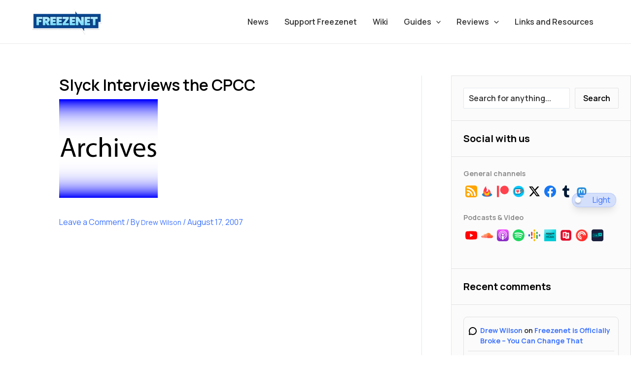

--- FILE ---
content_type: text/html; charset=utf-8
request_url: https://www.google.com/recaptcha/api2/aframe
body_size: 263
content:
<!DOCTYPE HTML><html><head><meta http-equiv="content-type" content="text/html; charset=UTF-8"></head><body><script nonce="-K--La9tSHRswLmudbKeVA">/** Anti-fraud and anti-abuse applications only. See google.com/recaptcha */ try{var clients={'sodar':'https://pagead2.googlesyndication.com/pagead/sodar?'};window.addEventListener("message",function(a){try{if(a.source===window.parent){var b=JSON.parse(a.data);var c=clients[b['id']];if(c){var d=document.createElement('img');d.src=c+b['params']+'&rc='+(localStorage.getItem("rc::a")?sessionStorage.getItem("rc::b"):"");window.document.body.appendChild(d);sessionStorage.setItem("rc::e",parseInt(sessionStorage.getItem("rc::e")||0)+1);localStorage.setItem("rc::h",'1762789090090');}}}catch(b){}});window.parent.postMessage("_grecaptcha_ready", "*");}catch(b){}</script></body></html>

--- FILE ---
content_type: text/css
request_url: https://www.freezenet.ca/wp-content/themes/astra-child-theme/style.css?ver=6.8.3
body_size: -66
content:
/*
Theme Name: Astra Child Theme
Author: Me
Description: This is astra child theme
Version: 1.0.0
Template: astra

This is the child theme for Astra theme, generated with Generate Child Theme plugin by catchthemes.

(optional values you can add: Theme URI, Author URI, License, License URI, Tags, Text Domain)
*/


--- FILE ---
content_type: image/svg+xml
request_url: https://www.freezenet.ca/wp-content/uploads/2023/10/tumbler.svg
body_size: -67
content:
<svg width="32" height="32" viewBox="0 0 32 32" fill="none" xmlns="http://www.w3.org/2000/svg">
<path d="M18.6 28C15 28 12.3 26.15 12.3 21.7V14.6H9V10.75C12.6 9.8 14.1 6.7 14.3 4H18.05V10.1H22.4V14.6H18.05V20.8C18.05 22.65 19 23.3 20.5 23.3H22.6V28H18.6Z" fill="#001935"/>
</svg>


--- FILE ---
content_type: image/svg+xml
request_url: https://www.freezenet.ca/wp-content/uploads/2023/11/iconamoon_comment.svg
body_size: 137
content:
<svg width="20" height="20" viewBox="0 0 20 20" fill="none" xmlns="http://www.w3.org/2000/svg">
<path d="M10 17C11.3845 17 12.7378 16.5895 13.889 15.8203C15.0401 15.0511 15.9373 13.9579 16.4671 12.6788C16.997 11.3997 17.1356 9.99224 16.8655 8.63437C16.5954 7.27651 15.9287 6.02923 14.9497 5.05026C13.9708 4.07129 12.7235 3.40461 11.3656 3.13451C10.0078 2.86441 8.60029 3.00304 7.32121 3.53285C6.04213 4.06266 4.94888 4.95987 4.17971 6.11101C3.41054 7.26216 3 8.61553 3 10C3 11.1573 3.28 12.2486 3.77778 13.2099L3 17L6.79011 16.2222C7.75144 16.72 8.84344 17 10 17Z" stroke="black" stroke-width="1.94833" stroke-linecap="round" stroke-linejoin="round"/>
</svg>


--- FILE ---
content_type: image/svg+xml
request_url: https://www.freezenet.ca/wp-content/uploads/2023/10/tunein.svg
body_size: 9042
content:
<svg width="32" height="32" viewBox="0 0 32 32" fill="none" xmlns="http://www.w3.org/2000/svg" xmlns:xlink="http://www.w3.org/1999/xlink">
<rect x="4" y="4" width="24" height="24" rx="4" fill="url(#pattern0)"/>
<defs>
<pattern id="pattern0" patternContentUnits="objectBoundingBox" width="1" height="1">
<use xlink:href="#image0_28_652" transform="scale(0.00444444)"/>
</pattern>
<image id="image0_28_652" width="225" height="225" xlink:href="[data-uri]"/>
</defs>
</svg>


--- FILE ---
content_type: image/svg+xml
request_url: https://www.freezenet.ca/wp-content/uploads/2023/10/soundcloud.svg
body_size: 1654
content:
<svg width="32" height="32" viewBox="0 0 32 32" fill="none" xmlns="http://www.w3.org/2000/svg">
<g clip-path="url(#clip0_28_638)">
<path d="M4.27156 17.235C4.22167 17.235 4.18188 17.2735 4.17557 17.3291L4 18.6623L4.17557 19.9721C4.1762 20.027 4.22167 20.0655 4.27156 20.0655C4.32019 20.0655 4.35934 20.0276 4.36755 19.9721L4.57532 18.6616L4.36755 17.3285C4.35997 17.2735 4.32019 17.235 4.27156 17.235ZM5.25864 16.5069C5.25043 16.4494 5.20938 16.4102 5.15886 16.4102C5.10833 16.4102 5.06602 16.4513 5.05907 16.5069C5.05907 16.5069 4.82288 18.6623 4.82288 18.6623L5.05907 20.7697C5.06602 20.8265 5.1077 20.8669 5.15886 20.8669C5.20938 20.8669 5.25043 20.8272 5.25864 20.7703L5.52704 18.6623L5.25864 16.5069ZM8.97582 14.5188C8.87919 14.5188 8.79899 14.5978 8.79457 14.6988L8.60637 18.6642L8.79457 21.2269C8.79962 21.3273 8.87919 21.4063 8.97582 21.4063C9.07181 21.4063 9.15201 21.3273 9.1577 21.2269V21.227L9.36989 18.6642L9.1577 14.6989C9.15201 14.5985 9.07244 14.5189 8.97582 14.5189V14.5188ZM7.05155 15.8969C6.97703 15.8969 6.9164 15.9562 6.91072 16.0352L6.69916 18.6623L6.91072 21.2011C6.9164 21.28 6.97703 21.3394 7.05155 21.3394C7.12481 21.3394 7.18606 21.28 7.19238 21.2011L7.43299 18.6623L7.19238 16.0345C7.19175 15.9556 7.12544 15.8962 7.05155 15.8962V15.8969ZM10.931 21.4044C11.051 21.4044 11.1489 21.3078 11.1533 21.184L11.3377 18.6649L11.154 13.3859C11.1489 13.2621 11.0517 13.1655 10.9317 13.1655C10.8104 13.1655 10.7125 13.2628 10.7087 13.3865L10.5452 18.6649L10.7087 21.1853C10.7125 21.3084 10.8104 21.4051 10.931 21.4051V21.4044ZM14.9337 21.4164C15.0991 21.4164 15.2349 21.2807 15.2381 21.1133V21.1152V21.1133L15.3669 18.6661L15.2381 12.5693C15.2349 12.4026 15.0985 12.2662 14.9337 12.2662C14.7682 12.2662 14.6318 12.402 14.6293 12.57L14.5143 18.6649C14.5143 18.6687 14.6293 21.1158 14.6293 21.1158C14.6318 21.2813 14.7688 21.4177 14.9337 21.4177V21.4164ZM12.9172 21.4082C13.0612 21.4082 13.1767 21.2927 13.1805 21.1455V21.1474L13.3372 18.6661L13.1805 13.3487C13.1767 13.2015 13.0605 13.0866 12.9172 13.0866C12.7726 13.0866 12.6564 13.2015 12.6532 13.3487L12.5143 18.6661L12.6538 21.1468C12.657 21.292 12.7726 21.4076 12.9178 21.4076L12.9172 21.4082ZM8.01084 21.3842C8.0961 21.3842 8.16557 21.316 8.17188 21.2257L8.3986 18.663L8.17188 16.2246C8.17125 16.1343 8.09673 16.0668 8.01084 16.0668C7.92432 16.0668 7.85485 16.135 7.8498 16.2259L7.65024 18.663L7.8498 21.2257C7.85548 21.316 7.92432 21.3842 8.01084 21.3842ZM6.10362 21.244C6.16615 21.244 6.21667 21.1948 6.22361 21.1266L6.47812 18.6623L6.22361 16.1053C6.21604 16.0371 6.16551 15.9878 6.10299 15.9878C6.03984 15.9878 5.98932 16.0371 5.983 16.1053L5.75881 18.6623L5.983 21.1259C5.98363 21.1941 6.03984 21.244 6.10299 21.244H6.10362ZM13.9232 13.2596C13.7672 13.2596 13.6422 13.384 13.639 13.5425L13.5121 18.6655L13.639 21.131C13.6422 21.2876 13.7672 21.412 13.9232 21.412C14.0792 21.412 14.2036 21.2882 14.2074 21.1291V21.131L14.3501 18.6655L14.2074 13.5413C14.2036 13.3828 14.0792 13.259 13.9232 13.259V13.2596ZM9.95153 21.4095C10.0595 21.4095 10.1486 21.3217 10.1536 21.2093L10.3519 18.6642L10.1536 13.792C10.1479 13.6796 10.0595 13.5918 9.95153 13.5918C9.84291 13.5918 9.75386 13.6796 9.74944 13.792L9.57388 18.6642L9.74944 21.2093C9.75386 21.3204 9.84291 21.4082 9.95153 21.4082V21.4095ZM12.165 21.1682V21.167L12.3356 18.6636L12.165 13.2066C12.1613 13.0708 12.0539 12.9647 11.9219 12.9647C11.7893 12.9647 11.6826 13.0708 11.6788 13.2066L11.5278 18.663L11.6794 21.1676C11.6832 21.3021 11.7899 21.4076 11.9225 21.4076C12.0545 21.4076 12.1613 21.3015 12.1657 21.1664L12.165 21.1682ZM25.0482 15.518C24.6441 15.518 24.2582 15.6001 23.9064 15.7472C23.6715 13.0866 21.4409 11 18.7197 11C18.054 11 17.4048 11.1314 16.8314 11.353C16.6085 11.4389 16.5491 11.528 16.5472 11.7004V21.0691C16.5497 21.2497 16.6899 21.4 16.8661 21.4183C16.8737 21.4184 24.9958 21.4234 25.0482 21.4234C26.6782 21.4234 28 20.1016 28 18.4716C28 16.841 26.6788 15.5192 25.0482 15.5192V15.518ZM15.9435 11.6922C15.766 11.6922 15.6208 11.8374 15.6182 12.0168L15.485 18.6661L15.6182 21.0792C15.6208 21.2554 15.766 21.4007 15.9435 21.4007C16.1203 21.4007 16.2656 21.2554 16.2687 21.0767V21.0798L16.4133 18.6661L16.2687 12.0161C16.2662 11.838 16.1203 11.6922 15.9435 11.6922Z" fill="url(#paint0_linear_28_638)"/>
</g>
<defs>
<linearGradient id="paint0_linear_28_638" x1="16.305" y1="21.335" x2="16.2091" y2="10.9521" gradientUnits="userSpaceOnUse">
<stop stop-color="#FF433A"/>
<stop offset="1" stop-color="#FF9436"/>
</linearGradient>
<clipPath id="clip0_28_638">
<rect width="24" height="24" fill="white" transform="translate(4 4)"/>
</clipPath>
</defs>
</svg>


--- FILE ---
content_type: image/svg+xml
request_url: https://www.freezenet.ca/wp-content/uploads/2023/10/rss.svg
body_size: 285
content:
<svg width="32" height="32" viewBox="0 0 32 32" fill="none" xmlns="http://www.w3.org/2000/svg">
<g clip-path="url(#clip0_28_610)">
<path d="M23.5 4H8.5C6.01472 4 4 6.01472 4 8.5V23.5C4 25.9853 6.01472 28 8.5 28H23.5C25.9853 28 28 25.9853 28 23.5V8.5C28 6.01472 25.9853 4 23.5 4Z" fill="#FFA500"/>
<path d="M10 25C11.6569 25 13 23.6569 13 22C13 20.3431 11.6569 19 10 19C8.34315 19 7 20.3431 7 22C7 23.6569 8.34315 25 10 25Z" fill="white"/>
<path d="M7 16C9.38695 16 11.6761 16.9482 13.364 18.636C15.0518 20.3239 16 22.6131 16 25H19C19 21.8174 17.7357 18.7652 15.4853 16.5147C13.2348 14.2643 10.1826 13 7 13V16Z" fill="white"/>
<path d="M7 10C8.96983 10 10.9204 10.388 12.7403 11.1418C14.5601 11.8956 16.2137 13.0005 17.6066 14.3934C18.9995 15.7863 20.1044 17.4399 20.8582 19.2597C21.612 21.0796 22 23.0302 22 25H25C25 20.2261 23.1036 15.6477 19.7279 12.2721C16.3523 8.89642 11.7739 7 7 7V10Z" fill="white"/>
</g>
<defs>
<clipPath id="clip0_28_610">
<rect width="24" height="24" fill="white" transform="translate(4 4)"/>
</clipPath>
</defs>
</svg>


--- FILE ---
content_type: image/svg+xml
request_url: https://www.freezenet.ca/wp-content/uploads/2023/10/facebook.svg
body_size: 201
content:
<svg width="32" height="32" viewBox="0 0 32 32" fill="none" xmlns="http://www.w3.org/2000/svg">
<g clip-path="url(#clip0_28_624)">
<path d="M28 16C28 9.37258 22.6274 4 16 4C9.37258 4 4 9.37258 4 16C4 21.9895 8.3882 26.954 14.125 27.8542V19.4688H11.0781V16H14.125V13.3563C14.125 10.3488 15.9166 8.6875 18.6576 8.6875C19.9701 8.6875 21.3438 8.92188 21.3438 8.92188V11.875H19.8306C18.34 11.875 17.875 12.8001 17.875 13.75V16H21.2031L20.6711 19.4688H17.875V27.8542C23.6118 26.954 28 21.9895 28 16Z" fill="#1877F2"/>
<path d="M20.6711 19.4688L21.2031 16H17.875V13.75C17.875 12.801 18.34 11.875 19.8306 11.875H21.3438V8.92188C21.3438 8.92188 19.9705 8.6875 18.6576 8.6875C15.9166 8.6875 14.125 10.3488 14.125 13.3563V16H11.0781V19.4688H14.125V27.8542C15.3674 28.0486 16.6326 28.0486 17.875 27.8542V19.4688H20.6711Z" fill="white"/>
</g>
<defs>
<clipPath id="clip0_28_624">
<rect width="24" height="24" fill="white" transform="translate(4 4)"/>
</clipPath>
</defs>
</svg>


--- FILE ---
content_type: image/svg+xml
request_url: https://www.freezenet.ca/wp-content/uploads/2023/10/ytube.svg
body_size: 232
content:
<svg width="32" height="32" viewBox="0 0 32 32" fill="none" xmlns="http://www.w3.org/2000/svg">
<g clip-path="url(#clip0_28_636)">
<path d="M27.5221 10.1855C27.3864 9.67489 27.119 9.20889 26.7466 8.83413C26.3743 8.45936 25.91 8.18897 25.4003 8.05002C23.5239 7.54547 16.0239 7.54547 16.0239 7.54547C16.0239 7.54547 8.52393 7.54547 6.64756 8.05002C6.13786 8.18897 5.67358 8.45936 5.30121 8.83413C4.92884 9.20889 4.66143 9.67489 4.52574 10.1855C4.02393 12.07 4.02393 16 4.02393 16C4.02393 16 4.02393 19.93 4.52574 21.8146C4.66143 22.3251 4.92884 22.7911 5.30121 23.1659C5.67358 23.5407 6.13786 23.8111 6.64756 23.95C8.52393 24.4546 16.0239 24.4546 16.0239 24.4546C16.0239 24.4546 23.5239 24.4546 25.4003 23.95C25.91 23.8111 26.3743 23.5407 26.7466 23.1659C27.119 22.7911 27.3864 22.3251 27.5221 21.8146C28.0239 19.93 28.0239 16 28.0239 16C28.0239 16 28.0239 12.07 27.5221 10.1855Z" fill="#FF0302"/>
<path d="M13.5693 19.5687V12.4314L19.8421 16L13.5693 19.5687Z" fill="#FEFEFE"/>
</g>
<defs>
<clipPath id="clip0_28_636">
<rect width="24" height="24" fill="white" transform="translate(4 4)"/>
</clipPath>
</defs>
</svg>


--- FILE ---
content_type: image/svg+xml
request_url: https://www.freezenet.ca/wp-content/uploads/2023/10/twitter.svg
body_size: -53
content:
<svg width="32" height="32" viewBox="0 0 32 32" fill="none" xmlns="http://www.w3.org/2000/svg">
<path d="M22.3263 5.9039H25.6998L18.3297 14.3274L27 25.7899H20.2112L14.894 18.8379L8.80995 25.7899H5.43443L13.3174 16.78L5 5.9039H11.9611L16.7674 12.2582L22.3263 5.9039ZM21.1423 23.7707H23.0116L10.9454 7.81703H8.93946L21.1423 23.7707Z" fill="black"/>
</svg>


--- FILE ---
content_type: image/svg+xml
request_url: https://www.freezenet.ca/wp-content/uploads/2023/10/g-podcast.svg
body_size: 549
content:
<svg width="32" height="32" viewBox="0 0 32 32" fill="none" xmlns="http://www.w3.org/2000/svg">
<path d="M6.99733 15.1841V16.8214C6.99733 17.6481 6.32533 18.3201 5.49867 18.3201C4.672 18.3201 4 17.6481 4 16.8161V15.1788C4 14.3521 4.672 13.6801 5.49867 13.6801C6.32533 13.6801 6.99733 14.3521 6.99733 15.1841Z" fill="#0066D9"/>
<path d="M25.0015 15.227C25.0015 15.211 25.0015 15.2003 25.0015 15.1843C25.0015 14.3576 25.6735 13.6856 26.5001 13.6856C27.3268 13.6856 27.9988 14.3576 27.9988 15.1843C27.9988 15.2003 27.9988 15.211 27.9988 15.227V16.8643C27.9775 17.675 27.3161 18.3203 26.5001 18.3203C25.6841 18.3203 25.0228 17.6696 25.0015 16.8643V15.227Z" fill="#4285F4"/>
<path d="M12.1804 20.0908V21.7281C12.1804 22.5548 11.5084 23.2268 10.6818 23.2268C9.85511 23.2268 9.18311 22.5548 9.18311 21.7281V20.0908C9.18311 19.2641 9.85511 18.5921 10.6818 18.5921C11.5084 18.5921 12.1804 19.2641 12.1804 20.0908ZM12.1804 10.2721V15.6268C12.1644 16.4374 11.4978 17.0934 10.6818 17.0934C9.86577 17.0934 9.19911 16.4428 9.18311 15.6268V10.2721C9.18311 9.44544 9.85511 8.77344 10.6818 8.77344C11.5084 8.77344 12.1804 9.44544 12.1804 10.2721Z" fill="#EA4335"/>
<path d="M19.8198 11.9094C19.8198 12.7361 20.4918 13.4081 21.3185 13.4081C22.1452 13.4081 22.8172 12.7361 22.8172 11.9094V10.2721C22.8172 9.44544 22.1452 8.77344 21.3185 8.77344C20.4918 8.77344 19.8198 9.44544 19.8198 10.2721V11.9094Z" fill="#34A853"/>
<path d="M14.5015 7.136C14.5015 7.96267 15.1735 8.63467 16.0001 8.63467C16.8268 8.63467 17.4988 7.96267 17.4988 7.136V5.49867C17.4988 4.672 16.8268 4 16.0001 4C15.1735 4 14.5015 4.672 14.5015 5.49867V7.136ZM14.5015 24.864C14.5015 24.0373 15.1735 23.3653 16.0001 23.3653C16.8268 23.3653 17.4988 24.0373 17.4988 24.864V26.5013C17.4988 27.328 16.8268 28 16.0001 28C15.1735 28 14.5015 27.328 14.5015 26.5013V24.864Z" fill="#FAB908"/>
<path d="M19.8198 16.4109C19.8198 15.5842 20.4918 14.9122 21.3185 14.9122C22.1452 14.9122 22.8172 15.5842 22.8172 16.4109V21.7282C22.8172 22.5549 22.1452 23.2269 21.3185 23.2269C20.4918 23.2269 19.8198 22.5549 19.8198 21.7282V16.4109Z" fill="#34A853"/>
<path d="M17.4988 11.6378V20.3631C17.4988 21.1898 16.8268 21.8618 16.0001 21.8618C15.1735 21.8618 14.5015 21.1898 14.5015 20.3631V11.6378C14.5015 10.8111 15.1735 10.1391 16.0001 10.1391C16.8268 10.1391 17.4988 10.8058 17.4988 11.6378Z" fill="#FAB908"/>
</svg>


--- FILE ---
content_type: image/svg+xml
request_url: https://www.freezenet.ca/wp-content/uploads/2023/10/pocket.svg
body_size: 6616
content:
<svg width="32" height="32" viewBox="0 0 32 32" fill="none" xmlns="http://www.w3.org/2000/svg" xmlns:xlink="http://www.w3.org/1999/xlink">
<rect x="4" y="4" width="24" height="24" fill="url(#pattern0)"/>
<defs>
<pattern id="pattern0" patternContentUnits="objectBoundingBox" width="1" height="1">
<use xlink:href="#image0_28_650" transform="scale(0.025641)"/>
</pattern>
<image id="image0_28_650" width="39" height="39" xlink:href="[data-uri]"/>
</defs>
</svg>


--- FILE ---
content_type: image/svg+xml
request_url: https://www.freezenet.ca/wp-content/uploads/2023/10/patreon.svg
body_size: 94
content:
<svg width="32" height="32" viewBox="0 0 32 32" fill="none" xmlns="http://www.w3.org/2000/svg">
<g clip-path="url(#clip0_28_618)">
<path d="M8.23146 4.42188V27.5172H4V4.42188H8.23146ZM19.3429 4.42188C24.1241 4.42188 28 8.29781 28 13.079C28 17.8602 24.1241 21.7362 19.3429 21.7362C14.5616 21.7362 10.6857 17.8602 10.6857 13.079C10.6857 8.29781 14.5616 4.42188 19.3429 4.42188Z" fill="#FF424D"/>
</g>
<defs>
<clipPath id="clip0_28_618">
<rect width="24" height="24" fill="white" transform="translate(4 4)"/>
</clipPath>
</defs>
</svg>


--- FILE ---
content_type: image/svg+xml
request_url: https://www.freezenet.ca/wp-content/uploads/2023/10/mastodon.svg
body_size: 499
content:
<svg width="32" height="32" viewBox="0 0 32 32" fill="none" xmlns="http://www.w3.org/2000/svg">
<g clip-path="url(#clip0_28_628)">
<path d="M25.3386 18.0807C25.0518 19.5559 22.7703 21.1705 20.1499 21.4834C18.7834 21.6464 17.4381 21.7963 16.0035 21.7305C13.6573 21.623 11.8061 21.1705 11.8061 21.1705C11.8061 21.3989 11.8202 21.6163 11.8483 21.8197C12.1533 24.1351 14.1442 24.2738 16.0301 24.3385C17.9335 24.4036 19.6284 23.8692 19.6284 23.8692L19.7066 25.59C19.7066 25.59 18.3752 26.3049 16.0035 26.4364C14.6957 26.5083 13.0718 26.4035 11.1804 25.9029C7.07831 24.8171 6.37284 20.4445 6.2649 16.0078C6.232 14.6905 6.25228 13.4483 6.25228 12.4095C6.25228 7.87268 9.22478 6.54287 9.22478 6.54287C10.7236 5.85454 13.2954 5.56507 15.9691 5.54321H16.0348C18.7085 5.56507 21.282 5.85454 22.7807 6.54287C22.7807 6.54287 25.7531 7.87268 25.7531 12.4095C25.7531 12.4095 25.7904 15.7567 25.3386 18.0807Z" fill="#2B90D9"/>
<path d="M22.2469 12.7614V18.2547H20.0706V12.9229C20.0706 11.7989 19.5977 11.2285 18.6517 11.2285C17.6059 11.2285 17.0817 11.9052 17.0817 13.2433V16.1618H14.9182V13.2433C14.9182 11.9052 14.3939 11.2285 13.3481 11.2285C12.4022 11.2285 11.9293 11.7989 11.9293 12.9229V18.2547H9.75293V12.7614C9.75293 11.6387 10.0388 10.7466 10.613 10.0865C11.2051 9.42644 11.9805 9.08807 12.9431 9.08807C14.0568 9.08807 14.9002 9.51613 15.4578 10.3724L15.9999 11.2811L16.5421 10.3724C17.0996 9.51613 17.943 9.08807 19.0568 9.08807C20.0193 9.08807 20.7947 9.42644 21.387 10.0865C21.961 10.7466 22.2469 11.6387 22.2469 12.7614Z" fill="white"/>
</g>
<defs>
<clipPath id="clip0_28_628">
<rect width="19.5078" height="20.9136" fill="white" transform="translate(6.24609 5.54321)"/>
</clipPath>
</defs>
</svg>


--- FILE ---
content_type: image/svg+xml
request_url: https://www.freezenet.ca/wp-content/uploads/2023/10/feedburner.svg
body_size: 73866
content:
<svg width="32" height="32" viewBox="0 0 32 32" fill="none" xmlns="http://www.w3.org/2000/svg" xmlns:xlink="http://www.w3.org/1999/xlink">
<rect x="4" y="4" width="24" height="24" fill="url(#pattern0)"/>
<defs>
<pattern id="pattern0" patternContentUnits="objectBoundingBox" width="1" height="1">
<use xlink:href="#image0_28_616" transform="scale(0.000976562)"/>
</pattern>
<image id="image0_28_616" width="1024" height="1024" xlink:href="[data-uri]"/>
</defs>
</svg>


--- FILE ---
content_type: image/svg+xml
request_url: https://www.freezenet.ca/wp-content/uploads/2023/10/amazon-music.svg
body_size: 95833
content:
<svg width="32" height="32" viewBox="0 0 32 32" fill="none" xmlns="http://www.w3.org/2000/svg" xmlns:xlink="http://www.w3.org/1999/xlink">
<rect x="4" y="4" width="24" height="24" fill="url(#pattern0)"/>
<defs>
<pattern id="pattern0" patternContentUnits="objectBoundingBox" width="1" height="1">
<use xlink:href="#image0_28_646" transform="scale(0.00195312)"/>
</pattern>
<image id="image0_28_646" width="512" height="512" xlink:href="[data-uri]"/>
</defs>
</svg>


--- FILE ---
content_type: image/svg+xml
request_url: https://www.freezenet.ca/wp-content/uploads/2023/10/spotify.svg
body_size: 347
content:
<svg width="32" height="32" viewBox="0 0 32 32" fill="none" xmlns="http://www.w3.org/2000/svg">
<path d="M15.9633 4C9.35629 4 4 9.35614 4 15.9631C4 22.5704 9.35629 27.9261 15.9633 27.9261C22.571 27.9261 27.9267 22.5704 27.9267 15.9631C27.9267 9.35657 22.571 4.00057 15.9631 4.00057L15.9633 4ZM21.4496 21.2543C21.2353 21.6057 20.7753 21.7171 20.4239 21.5014C17.615 19.7857 14.079 19.3971 9.91471 20.3486C9.51343 20.44 9.11343 20.1886 9.022 19.7871C8.93014 19.3857 9.18057 18.9857 9.58286 18.8943C14.14 17.8527 18.049 18.3014 21.2024 20.2286C21.5539 20.4443 21.6653 20.9029 21.4496 21.2543ZM22.9139 17.9964C22.6439 18.4357 22.0696 18.5743 21.631 18.3043C18.4153 16.3273 13.5134 15.7549 9.70986 16.9094C9.21657 17.0584 8.69557 16.7804 8.54586 16.288C8.39729 15.7947 8.67543 15.2747 9.16786 15.1247C13.5126 13.8064 18.9139 14.445 22.6067 16.7143C23.0453 16.9843 23.1839 17.5584 22.9139 17.9964ZM23.0396 14.6044C19.1839 12.3143 12.8224 12.1037 9.14114 13.221C8.55 13.4003 7.92486 13.0666 7.74571 12.4754C7.56657 11.884 7.9 11.2593 8.49157 11.0796C12.7174 9.79671 19.7424 10.0446 24.1816 12.6799C24.7144 12.9954 24.8887 13.6821 24.573 14.2131C24.2587 14.7449 23.5701 14.9201 23.0401 14.6044H23.0396Z" fill="#1ED760"/>
</svg>


--- FILE ---
content_type: image/svg+xml
request_url: https://www.freezenet.ca/wp-content/uploads/2023/10/ko-fi.svg
body_size: 70071
content:
<svg width="32" height="32" viewBox="0 0 32 32" fill="none" xmlns="http://www.w3.org/2000/svg" xmlns:xlink="http://www.w3.org/1999/xlink">
<rect x="4" y="4" width="24" height="24" fill="url(#pattern0)"/>
<defs>
<pattern id="pattern0" patternContentUnits="objectBoundingBox" width="1" height="1">
<use xlink:href="#image0_28_620" transform="scale(0.002)"/>
</pattern>
<image id="image0_28_620" width="500" height="500" xlink:href="[data-uri]"/>
</defs>
</svg>


--- FILE ---
content_type: image/svg+xml
request_url: https://www.freezenet.ca/wp-content/uploads/2023/10/podcast.svg
body_size: 1040
content:
<svg width="32" height="32" viewBox="0 0 32 32" fill="none" xmlns="http://www.w3.org/2000/svg">
<g clip-path="url(#clip0_28_640)">
<path fill-rule="evenodd" clip-rule="evenodd" d="M27.528 24.8C27.296 25.392 26.76 26.224 25.992 26.816C25.552 27.152 25.024 27.48 24.304 27.696C23.536 27.928 22.584 28 21.4 28H10.6C9.416 28 8.472 27.92 7.696 27.696C6.976 27.48 6.448 27.16 6.008 26.816C5.248 26.232 4.704 25.392 4.472 24.8C4.008 23.608 4 22.256 4 21.4V10.6C4 9.744 4.008 8.392 4.472 7.2C4.704 6.608 5.24 5.776 6.008 5.184C6.448 4.848 6.976 4.52 7.696 4.304C8.472 4.08 9.416 4 10.6 4H21.4C22.584 4 23.528 4.08 24.304 4.304C25.024 4.52 25.552 4.84 25.992 5.184C26.752 5.768 27.296 6.608 27.528 7.2C28 8.392 28 9.752 28 10.6V21.4C28 22.256 27.992 23.608 27.528 24.8Z" fill="url(#paint0_linear_28_640)"/>
<path d="M18.056 18.488C18.024 18.2 17.928 17.992 17.736 17.8C17.376 17.424 16.744 17.176 16 17.176C15.256 17.176 14.624 17.416 14.264 17.8C14.08 18 13.976 18.2 13.944 18.488C13.88 19.048 13.92 19.528 13.984 20.304C14.048 21.04 14.168 22.024 14.32 23.016C14.432 23.728 14.52 24.112 14.6 24.384C14.736 24.832 15.224 25.216 16 25.216C16.776 25.216 17.272 24.824 17.4 24.384C17.48 24.112 17.568 23.728 17.68 23.016C17.832 22.016 17.952 21.04 18.016 20.304C18.088 19.528 18.12 19.048 18.056 18.488Z" fill="white"/>
<path d="M17.968 14.408C17.968 15.496 17.088 16.376 16 16.376C14.912 16.376 14.032 15.496 14.032 14.408C14.032 13.32 14.912 12.44 16 12.44C17.088 12.44 17.968 13.328 17.968 14.408Z" fill="white"/>
<path d="M15.976 6.65599C11.384 6.67199 7.62404 10.4 7.56004 14.992C7.51204 18.712 9.88804 21.896 13.208 23.064C13.288 23.096 13.368 23.024 13.36 22.944C13.32 22.656 13.272 22.368 13.24 22.08C13.224 21.976 13.16 21.896 13.072 21.848C10.448 20.704 8.61604 18.072 8.64804 15.024C8.68804 11.024 11.952 7.76799 15.944 7.73599C20.032 7.70399 23.368 11.016 23.368 15.096C23.368 18.112 21.544 20.704 18.944 21.848C18.848 21.888 18.784 21.976 18.776 22.08C18.736 22.368 18.696 22.656 18.656 22.944C18.64 23.032 18.728 23.096 18.808 23.064C22.096 21.912 24.456 18.776 24.456 15.096C24.44 10.44 20.64 6.64799 15.976 6.65599Z" fill="white"/>
<path d="M15.784 9.45601C12.792 9.56801 10.392 12.04 10.352 15.032C10.328 17 11.312 18.744 12.824 19.776C12.896 19.824 13 19.768 13 19.68C12.976 19.336 12.976 19.032 12.992 18.712C13 18.608 12.96 18.512 12.88 18.44C11.96 17.576 11.4 16.344 11.432 14.984C11.496 12.584 13.424 10.632 15.824 10.536C18.432 10.432 20.576 12.528 20.576 15.104C20.576 16.416 20.016 17.6 19.128 18.44C19.056 18.512 19.016 18.608 19.016 18.712C19.032 19.024 19.024 19.328 19.008 19.672C19 19.76 19.104 19.824 19.184 19.768C20.672 18.752 21.656 17.032 21.656 15.096C21.664 11.912 19 9.32801 15.784 9.45601Z" fill="white"/>
</g>
<defs>
<linearGradient id="paint0_linear_28_640" x1="16" y1="4" x2="16" y2="28" gradientUnits="userSpaceOnUse">
<stop stop-color="#F452FF"/>
<stop offset="1" stop-color="#832BC1"/>
</linearGradient>
<clipPath id="clip0_28_640">
<rect width="24" height="24" fill="white" transform="translate(4 4)"/>
</clipPath>
</defs>
</svg>


--- FILE ---
content_type: image/svg+xml
request_url: https://www.freezenet.ca/wp-content/uploads/2023/10/radio-public.svg
body_size: 10974
content:
<svg width="32" height="32" viewBox="0 0 32 32" fill="none" xmlns="http://www.w3.org/2000/svg" xmlns:xlink="http://www.w3.org/1999/xlink">
<rect x="4" y="4" width="24" height="24" fill="url(#pattern0)"/>
<defs>
<pattern id="pattern0" patternContentUnits="objectBoundingBox" width="1" height="1">
<use xlink:href="#image0_28_648" transform="scale(0.00416667)"/>
</pattern>
<image id="image0_28_648" width="240" height="240" xlink:href="[data-uri]"/>
</defs>
</svg>
